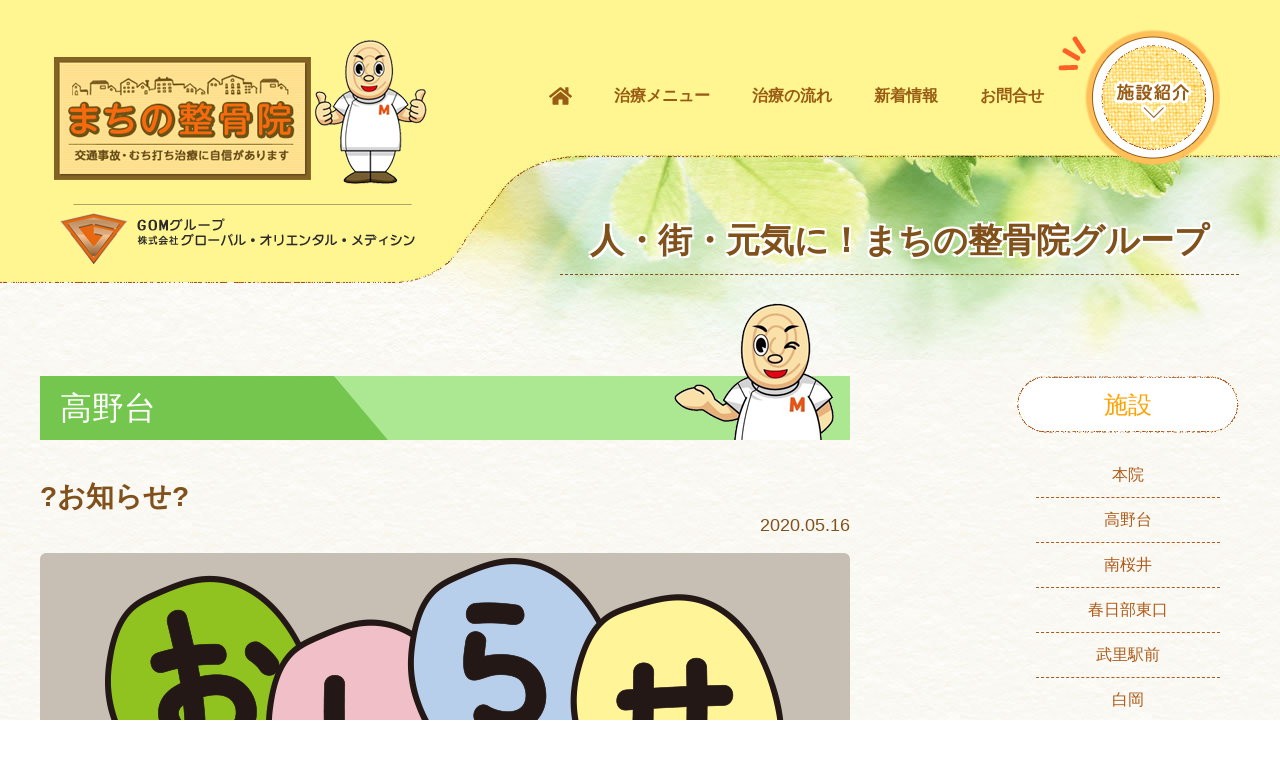

--- FILE ---
content_type: text/html; charset=UTF-8
request_url: https://www.machino-seikotsuin.jp/archives/3352
body_size: 8353
content:
<!--[$pageslug] %f0%9f%93%ae%e3%81%8a%e7%9f%a5%e3%82%89%e3%81%9b%f0%9f%93%ae [$parentslug] %f0%9f%93%ae%e3%81%8a%e7%9f%a5%e3%82%89%e3%81%9b%f0%9f%93%ae [$posttype] post-->

<!doctype html>
<html lang="ja">
<head>
<meta charset="utf-8">
<meta http-equiv="X-UA-Compatible" content="IE=edge,chrome=1" />

<meta name="description" content="">
<meta name="Keywords" content="埼玉,県,北葛飾郡,杉戸,交通事故,治療,むちうち,自賠責,症状,保険,むち打ち,後遺症,頭痛,肩こり,腰痛,鞭打ち" />
<meta name="apple-mobile-web-app-capable" content="yes">
<meta name="format-detection" content="telephone=no">
<!--[if lt IE 9]>
<script src="https://www.machino-seikotsuin.jp/wp/wp-content/themes/machino2018/js/html5.js"></script>
<![endif]-->
<script language="javascript" type="text/javascript" src="https://www.machino-seikotsuin.jp/wp/wp-content/themes/machino2018/js/jquery-1.11.3.min.js"></script>
<script language="javascript" type="text/javascript" src="https://www.machino-seikotsuin.jp/wp/wp-content/themes/machino2018/js/common.js"></script>
<link href="https://www.machino-seikotsuin.jp/wp/wp-content/themes/machino2018/css/style.css" rel="stylesheet">
<script defer src="https://use.fontawesome.com/releases/v5.0.6/js/all.js"></script>

<link href="https://www.machino-seikotsuin.jp/wp/wp-content/themes/machino2018/css/news.css?20200708" rel="stylesheet">


		<!-- All in One SEO 4.4.0.1 - aioseo.com -->
		<title>?お知らせ? | まちの整骨院グループ</title>
		<meta name="description" content="こんにちは！！ 高野台まちの整骨院の鈴木です? 当院でも、インスタグラム?始めました！！ ホーム" />
		<meta name="robots" content="max-image-preview:large" />
		<link rel="canonical" href="https://www.machino-seikotsuin.jp/archives/3352" />
		<meta name="generator" content="All in One SEO (AIOSEO) 4.4.0.1" />

		<!-- Google tag (gtag.js) -->
<script async src="https://www.googletagmanager.com/gtag/js?id=G-6G29KE52MJ"></script>
<script>
  window.dataLayer = window.dataLayer || [];
  function gtag(){dataLayer.push(arguments);}
  gtag('js', new Date());

  gtag('config', 'G-6G29KE52MJ');
</script>
		<meta name="google" content="nositelinkssearchbox" />
		<script type="application/ld+json" class="aioseo-schema">
			{"@context":"https:\/\/schema.org","@graph":[{"@type":"Article","@id":"https:\/\/www.machino-seikotsuin.jp\/archives\/3352#article","name":"?\u304a\u77e5\u3089\u305b? | \u307e\u3061\u306e\u6574\u9aa8\u9662\u30b0\u30eb\u30fc\u30d7","headline":"?\u304a\u77e5\u3089\u305b?","author":{"@id":"https:\/\/www.machino-seikotsuin.jp\/archives\/author\/takanodai#author"},"publisher":{"@id":"https:\/\/www.machino-seikotsuin.jp\/#organization"},"image":{"@type":"ImageObject","url":"https:\/\/www.machino-seikotsuin.jp\/wp\/wp-content\/uploads\/2020\/05\/title_osirase_huusenkarahuru.png","width":800,"height":350},"datePublished":"2020-05-16T07:16:38+00:00","dateModified":"2020-05-20T10:44:22+00:00","inLanguage":"ja","mainEntityOfPage":{"@id":"https:\/\/www.machino-seikotsuin.jp\/archives\/3352#webpage"},"isPartOf":{"@id":"https:\/\/www.machino-seikotsuin.jp\/archives\/3352#webpage"},"articleSection":"\u304a\u77e5\u3089\u305b"},{"@type":"BreadcrumbList","@id":"https:\/\/www.machino-seikotsuin.jp\/archives\/3352#breadcrumblist","itemListElement":[{"@type":"ListItem","@id":"https:\/\/www.machino-seikotsuin.jp\/#listItem","position":1,"item":{"@type":"WebPage","@id":"https:\/\/www.machino-seikotsuin.jp\/","name":"\u30db\u30fc\u30e0","description":"\u6574\u9aa8\u9662\u30b0\u30eb\u30fc\u30d7\u307e\u3061\u306e\u6574\u9aa8\u9662\u306f\u57fc\u7389\u770c\u5317\u845b\u98fe\u90e1\u6749\u6238\u753a\u306b\u672c\u9662\u3092\u69cb\u3048\u3001\u9ad8\u91ce\u53f0\u30fb\u5357\u685c\u4e95\u30fb\u6625\u65e5\u90e8\u5e02\u30683\u3064\u5730\u57df\u3067\u6574\u9aa8\u9662\u3092\u904b\u55b6\u3057\u3066\u304a\u308a\u307e\u3059\u3002\u4ea4\u901a\u4e8b\u6545\u6cbb\u7642\u30fb\u937c\u6cbb\u7642\u30fb\u30d8\u30eb\u30cb\u30a2\u30fb\u9aa8\u76e4\u77ef\u6b63\u306a\u3069\u306e\u69d8\u3005\u306a\u75c7\u72b6\u306b\u5bfe\u5fdc\u3002\u591c\uff19\u6642\u307e\u3067\u53d7\u4ed8\u53ef\u80fd\u3002\u5730\u5143\u3067\u8a55\u5224\u306e\u6574\u9aa8\u9662\u3067\u3059\u3002","url":"https:\/\/www.machino-seikotsuin.jp\/"}}]},{"@type":"Organization","@id":"https:\/\/www.machino-seikotsuin.jp\/#organization","name":"\u307e\u3061\u306e\u6574\u9aa8\u9662\u30b0\u30eb\u30fc\u30d7","url":"https:\/\/www.machino-seikotsuin.jp\/"},{"@type":"Person","@id":"https:\/\/www.machino-seikotsuin.jp\/archives\/author\/takanodai#author","url":"https:\/\/www.machino-seikotsuin.jp\/archives\/author\/takanodai","name":"\u9ad8\u91ce\u53f0","image":{"@type":"ImageObject","@id":"https:\/\/www.machino-seikotsuin.jp\/archives\/3352#authorImage","url":"https:\/\/secure.gravatar.com\/avatar\/b1b3c5466c4e0ba6f4671fac427f7533?s=96&d=mm&r=g","width":96,"height":96,"caption":"\u9ad8\u91ce\u53f0"}},{"@type":"WebPage","@id":"https:\/\/www.machino-seikotsuin.jp\/archives\/3352#webpage","url":"https:\/\/www.machino-seikotsuin.jp\/archives\/3352","name":"?\u304a\u77e5\u3089\u305b? | \u307e\u3061\u306e\u6574\u9aa8\u9662\u30b0\u30eb\u30fc\u30d7","description":"\u3053\u3093\u306b\u3061\u306f\uff01\uff01 \u9ad8\u91ce\u53f0\u307e\u3061\u306e\u6574\u9aa8\u9662\u306e\u9234\u6728\u3067\u3059? \u5f53\u9662\u3067\u3082\u3001\u30a4\u30f3\u30b9\u30bf\u30b0\u30e9\u30e0?\u59cb\u3081\u307e\u3057\u305f\uff01\uff01 \u30db\u30fc\u30e0","inLanguage":"ja","isPartOf":{"@id":"https:\/\/www.machino-seikotsuin.jp\/#website"},"breadcrumb":{"@id":"https:\/\/www.machino-seikotsuin.jp\/archives\/3352#breadcrumblist"},"author":{"@id":"https:\/\/www.machino-seikotsuin.jp\/archives\/author\/takanodai#author"},"creator":{"@id":"https:\/\/www.machino-seikotsuin.jp\/archives\/author\/takanodai#author"},"image":{"@type":"ImageObject","url":"https:\/\/www.machino-seikotsuin.jp\/wp\/wp-content\/uploads\/2020\/05\/title_osirase_huusenkarahuru.png","@id":"https:\/\/www.machino-seikotsuin.jp\/#mainImage","width":800,"height":350},"primaryImageOfPage":{"@id":"https:\/\/www.machino-seikotsuin.jp\/archives\/3352#mainImage"},"datePublished":"2020-05-16T07:16:38+00:00","dateModified":"2020-05-20T10:44:22+00:00"},{"@type":"WebSite","@id":"https:\/\/www.machino-seikotsuin.jp\/#website","url":"https:\/\/www.machino-seikotsuin.jp\/","name":"\u307e\u3061\u306e\u6574\u9aa8\u9662\u30b0\u30eb\u30fc\u30d7","inLanguage":"ja","publisher":{"@id":"https:\/\/www.machino-seikotsuin.jp\/#organization"}}]}
		</script>
		<script type="text/javascript" >
			window.ga=window.ga||function(){(ga.q=ga.q||[]).push(arguments)};ga.l=+new Date;
			ga('create', "UA-128122930-1", { 'cookieDomain': 'machino-seikotsuin.jp' } );
			ga('send', 'pageview');
		</script>
		<script async src="https://www.google-analytics.com/analytics.js"></script>
		<!-- All in One SEO -->

<link rel='dns-prefetch' href='//s.w.org' />
<link rel="alternate" type="application/rss+xml" title="まちの整骨院グループ &raquo; ?お知らせ? のコメントのフィード" href="https://www.machino-seikotsuin.jp/archives/3352/feed" />
		<script type="text/javascript">
			window._wpemojiSettings = {"baseUrl":"https:\/\/s.w.org\/images\/core\/emoji\/11\/72x72\/","ext":".png","svgUrl":"https:\/\/s.w.org\/images\/core\/emoji\/11\/svg\/","svgExt":".svg","source":{"concatemoji":"https:\/\/www.machino-seikotsuin.jp\/wp\/wp-includes\/js\/wp-emoji-release.min.js?ver=4.9.26"}};
			!function(e,a,t){var n,r,o,i=a.createElement("canvas"),p=i.getContext&&i.getContext("2d");function s(e,t){var a=String.fromCharCode;p.clearRect(0,0,i.width,i.height),p.fillText(a.apply(this,e),0,0);e=i.toDataURL();return p.clearRect(0,0,i.width,i.height),p.fillText(a.apply(this,t),0,0),e===i.toDataURL()}function c(e){var t=a.createElement("script");t.src=e,t.defer=t.type="text/javascript",a.getElementsByTagName("head")[0].appendChild(t)}for(o=Array("flag","emoji"),t.supports={everything:!0,everythingExceptFlag:!0},r=0;r<o.length;r++)t.supports[o[r]]=function(e){if(!p||!p.fillText)return!1;switch(p.textBaseline="top",p.font="600 32px Arial",e){case"flag":return s([55356,56826,55356,56819],[55356,56826,8203,55356,56819])?!1:!s([55356,57332,56128,56423,56128,56418,56128,56421,56128,56430,56128,56423,56128,56447],[55356,57332,8203,56128,56423,8203,56128,56418,8203,56128,56421,8203,56128,56430,8203,56128,56423,8203,56128,56447]);case"emoji":return!s([55358,56760,9792,65039],[55358,56760,8203,9792,65039])}return!1}(o[r]),t.supports.everything=t.supports.everything&&t.supports[o[r]],"flag"!==o[r]&&(t.supports.everythingExceptFlag=t.supports.everythingExceptFlag&&t.supports[o[r]]);t.supports.everythingExceptFlag=t.supports.everythingExceptFlag&&!t.supports.flag,t.DOMReady=!1,t.readyCallback=function(){t.DOMReady=!0},t.supports.everything||(n=function(){t.readyCallback()},a.addEventListener?(a.addEventListener("DOMContentLoaded",n,!1),e.addEventListener("load",n,!1)):(e.attachEvent("onload",n),a.attachEvent("onreadystatechange",function(){"complete"===a.readyState&&t.readyCallback()})),(n=t.source||{}).concatemoji?c(n.concatemoji):n.wpemoji&&n.twemoji&&(c(n.twemoji),c(n.wpemoji)))}(window,document,window._wpemojiSettings);
		</script>
		<style type="text/css">
img.wp-smiley,
img.emoji {
	display: inline !important;
	border: none !important;
	box-shadow: none !important;
	height: 1em !important;
	width: 1em !important;
	margin: 0 .07em !important;
	vertical-align: -0.1em !important;
	background: none !important;
	padding: 0 !important;
}
</style>
<link rel='stylesheet' id='wp-pagenavi-css'  href='https://www.machino-seikotsuin.jp/wp/wp-content/plugins/wp-pagenavi/pagenavi-css.css?ver=2.70' type='text/css' media='all' />
<link rel='https://api.w.org/' href='https://www.machino-seikotsuin.jp/wp-json/' />
<link rel="EditURI" type="application/rsd+xml" title="RSD" href="https://www.machino-seikotsuin.jp/wp/xmlrpc.php?rsd" />
<link rel="wlwmanifest" type="application/wlwmanifest+xml" href="https://www.machino-seikotsuin.jp/wp/wp-includes/wlwmanifest.xml" /> 
<link rel='prev' title='インナーマッスルって聞いたことあるけど何だろう？' href='https://www.machino-seikotsuin.jp/archives/3304' />
<link rel='next' title='熱中症について' href='https://www.machino-seikotsuin.jp/archives/3323' />
<meta name="generator" content="WordPress 4.9.26" />
<link rel='shortlink' href='https://www.machino-seikotsuin.jp/?p=3352' />
<link rel="alternate" type="application/json+oembed" href="https://www.machino-seikotsuin.jp/wp-json/oembed/1.0/embed?url=https%3A%2F%2Fwww.machino-seikotsuin.jp%2Farchives%2F3352" />
<link rel="alternate" type="text/xml+oembed" href="https://www.machino-seikotsuin.jp/wp-json/oembed/1.0/embed?url=https%3A%2F%2Fwww.machino-seikotsuin.jp%2Farchives%2F3352&#038;format=xml" />
<meta property="og:title" content="?お知らせ?" />
<meta property="og:description" content="こんにちは！！ 高野台まちの整骨院の鈴木です? &nbsp; 当院でも、インスタグラム?始めました！！ ホームページをチェックできるのはもちろん、予約のお電話を受け付けることもできます‼️ &amp;nbsp" />
<meta property="og:type" content="article" />
<meta property="og:url" content="https://www.machino-seikotsuin.jp/archives/3352" />
<meta property="og:image" content="https://www.machino-seikotsuin.jp/wp/wp-content/uploads/2020/05/title_osirase_huusenkarahuru.png" />
<meta property="og:site_name" content="まちの整骨院グループ" />
<meta name="twitter:card" content="summary_large_image" />
<meta property="og:locale" content="ja_JP" />
</head>

<body data-rsssl=1>

<!-- header -->
<header>
<div id="headerWrap">
<div class="inner">
	<div class="logoBox">
		<h1>
			<a href="https://www.machino-seikotsuin.jp/" class="machino"><img src="https://www.machino-seikotsuin.jp/wp/wp-content/themes/machino2018/images/header_machino_logo.png" alt="まちの整骨院"/></a>
			<a href="http://www.go-medicine.co.jp/" class="gom"><img src="https://www.machino-seikotsuin.jp/wp/wp-content/themes/machino2018/images/header_gom_logo.png" alt="GOMグループ 株式会社グローバル・オリエンタル・メディシン"/></a>
		</h1>
	</div>
	<nav>
		<div class="naviBox">
			<ul class="textNavi">
				<li class="home"><a href="https://www.machino-seikotsuin.jp/"><i class="fas fa-home"></i></a></li>
				<li><a href="https://www.machino-seikotsuin.jp#menu">治療メニュー</a></li>
				<li><a href="https://www.machino-seikotsuin.jp/flow">治療の流れ</a></li>
				<li><a href="https://www.machino-seikotsuin.jp/news">新着情報</a></li>
				<li><a href="http://www.go-medicine.co.jp/contact.html" target="_blank">お問合せ</a></li>
			</ul>
			<ul class="iconNavi">
				<li class="facilities"><a href="https://www.machino-seikotsuin.jp#facilities"><img src="https://www.machino-seikotsuin.jp/wp/wp-content/themes/machino2018/images/nevi_facilities.png" alt="施設紹介"/></a></li>
				<li class="menu"><a href="javascript:void(0)"><img src="https://www.machino-seikotsuin.jp/wp/wp-content/themes/machino2018/images/navi_menu.png" alt="MENU"/></a></li>
			</ul>
		</div>
	</nav>
	<div class="headerH2">
		<h2>人・街・元気に！まちの整骨院グループ</h2>
	</div>
</div>
</div>
</header>
<!-- /header -->

<div id="fb-root"></div>
<script>(function(d, s, id) {
var js, fjs = d.getElementsByTagName(s)[0];
if (d.getElementById(id)) return;
js = d.createElement(s); js.id = id;
js.src = "//connect.facebook.net/ja_JP/sdk.js#xfbml=1&version=v2.9";
fjs.parentNode.insertBefore(js, fjs);
}(document, 'script', 'facebook-jssdk'));</script>

<!-- main -->
<main>
<div id="mainWrap">


<!-- 新着情報 -->
<section>
<div id="newsDetailWrap">
<div class="inner detail">
	
	
<div class="newsDetailWrap clearfix">
	<div class="main">
		
		
		<div class="h2wrap"><h2 class="takanodai">高野台</h2></div>
		
		<div class="h1box">
			<h1>?お知らせ?</h1>
			<div class="date">2020.05.16</div>
		</div>
		<div class="eyecatchBox"><img width="800" height="350" src="https://www.machino-seikotsuin.jp/wp/wp-content/uploads/2020/05/title_osirase_huusenkarahuru.png" class="attachment-post-thumbnail size-post-thumbnail wp-post-image" alt="" srcset="https://www.machino-seikotsuin.jp/wp/wp-content/uploads/2020/05/title_osirase_huusenkarahuru.png 800w, https://www.machino-seikotsuin.jp/wp/wp-content/uploads/2020/05/title_osirase_huusenkarahuru-300x131.png 300w, https://www.machino-seikotsuin.jp/wp/wp-content/uploads/2020/05/title_osirase_huusenkarahuru-768x336.png 768w" sizes="(max-width: 800px) 100vw, 800px" /></div>		<div class="textBox">
			<p><strong><span style="font-size: 18pt;">こんにちは！！</span></strong></p>
<p><strong><span style="font-size: 18pt;">高野台まちの整骨院の鈴木です?</span></strong></p>
<p>&nbsp;</p>
<p><strong><span style="font-size: 18pt;">当院でも、インスタグラム?始めました！！</span></strong></p>
<p><strong><span style="font-size: 18pt;">ホームページをチェックできるのはもちろん、予約のお電話を受け付けることもできます‼️</span></strong></p>
<p>&nbsp;</p>
<p><strong><span style="font-size: 18pt;">Facebookでも当院の情報をお伝えしていますが、インスタグラムでも</span></strong></p>
<p><strong><span style="font-size: 18pt;">また違った視点で当院の情報などを発信できればと思います??</span></strong></p>
<p>&nbsp;</p>
<p style="text-align: center;"><span style="font-size: 18pt;"><a href="https://www.instagram.com/machikotsu.takanodai211/?hl=ja">https://www.instagram.com/machikotsu.takanodai211/?hl=ja</a></span></p>
<p>&nbsp;</p>
<p><img class="size-full wp-image-3353 aligncenter" src="https://www.machino-seikotsuin.jp/wp/wp-content/uploads/2020/05/pho001-31.jpg" alt="" width="600" height="324" srcset="https://www.machino-seikotsuin.jp/wp/wp-content/uploads/2020/05/pho001-31.jpg 600w, https://www.machino-seikotsuin.jp/wp/wp-content/uploads/2020/05/pho001-31-300x162.jpg 300w" sizes="(max-width: 600px) 100vw, 600px" /></p>
<p style="text-align: center;"><strong><span style="font-size: 24pt; color: #ff0000;">よろしければ、イイネ♥　フォローお願いします！！</span></strong></p>
<p>&nbsp;</p>
<p><strong><span style="font-size: 18pt;">皆様は、高野台まちの整骨院の<span style="color: #00ff00;">LINE</span>を活用していますか？？</span></strong></p>
<p><strong><span style="font-size: 18pt;">当院では<span style="color: #00ff00;">LINE</span>で次回の予約・予約変更などが出来ます</span></strong></p>
<p>&nbsp;</p>
<p><strong><span style="font-size: 18pt;">また月に1回発行しているほねほね新聞やお得な情報を配信していますので活用してみてください‼️</span></strong></p>
<p>&nbsp;</p>
<p><img class="wp-image-3360 aligncenter" src="https://www.machino-seikotsuin.jp/wp/wp-content/uploads/2020/05/787ad2366b0605916e6e528b52110f3e.jpg" alt="" width="368" height="531" srcset="https://www.machino-seikotsuin.jp/wp/wp-content/uploads/2020/05/787ad2366b0605916e6e528b52110f3e.jpg 699w, https://www.machino-seikotsuin.jp/wp/wp-content/uploads/2020/05/787ad2366b0605916e6e528b52110f3e-208x300.jpg 208w" sizes="(max-width: 368px) 100vw, 368px" /></p>
<p>&nbsp;</p>
<p>&nbsp;</p>
<p>&nbsp;</p>
<p style="text-align: center;"><span style="font-size: 24pt;"><strong><span style="color: #ff6600;">こちらからでも友達登録できます</span></strong></span></p>
<p>　　　　　　　　　　　　　　<span style="font-size: 18pt;">　↓　　　　　　　　　　↓</span></p>
<p style="text-align: center;"><span style="font-size: 24pt;"><a href="https://lin.ee/h2pfokL">https://lin.ee/h2pfokL</a></span></p>		</div>
		<div class="snsBox">
			<!--<div class="box fb"><div class="fb-like" data-href="https://www.machino-seikotsuin.jp/archives/3352" data-width="150" data-layout="standard" data-action="like" data-size="large" data-show-faces="false" data-share="false"><i class="fas fa-thumbs-up"></i> いいね</div></div>-->
			
			
			<div class="box share"><a href="https://www.facebook.com/sharer/sharer.php?u=https://www.machino-seikotsuin.jp/archives/3352" title="Facebook" rel="nofollow noopener" target="_blank"><i class="fab fa-facebook-square" aria-hidden="true"></i> facebook</a></div>
			<div class="box tweet"><a href="http://twitter.com/share?text=?お知らせ?&url=https://www.machino-seikotsuin.jp/archives/3352" rel="nofollow" target="_blank"><i class="fab fa-twitter" aria-hidden="true"></i> Tweet</a></div>
			<div class="box hatena"><a href="http://b.hatena.ne.jp/add?mode=confirm&url=https://www.machino-seikotsuin.jp/archives/3352" target="_blank"><span class="fa-hatena" aria-hidden="true"></span> はてブ</a></div>
			<div class="box line"><a href="http://line.me/R/msg/text/??お知らせ?%0D%0Ahttps://www.machino-seikotsuin.jp/archives/3352" target="_blank"><i class="fab fa-line" aria-hidden="true"></i> LINE</a></div>
		</div>
		<!--
		<div class="movingBox">
			<div class="box">« <a href="https://www.machino-seikotsuin.jp/archives/3348" rel="prev">前へ</a></div>
			<div class="box"><a href="https://www.machino-seikotsuin.jp/news">一覧</a></div>
			<div class="box"><a href="https://www.machino-seikotsuin.jp/archives/3393" rel="next">次へ</a> »</div>
		</div>
		-->
	</div>

	
	<div class="side">
			<div class="sideBox">
			<div class="h2side"><h2>施設</h2></div>
			<ul class="sideP">
				<li><a href="https://www.machino-seikotsuin.jp/archives/author/honin">本院</a></li>
				<li><a href="https://www.machino-seikotsuin.jp/archives/author/takanodai">高野台</a></li>
				<li><a href="https://www.machino-seikotsuin.jp/archives/author/minamisakurai">南桜井</a></li>
				<li><a href="https://www.machino-seikotsuin.jp/archives/author/kasukabe">春日部東口</a></li>
				<li><a href="https://www.machino-seikotsuin.jp/archives/author/takesato">武里駅前</a></li>
                <li><a href="https://www.machino-seikotsuin.jp/archives/author/shiraoka">白岡</a></li>
			</ul>
			<div class="h2side"><h2>症状別</h2></div>
			<ul class="sideP">
					<li class="cat-item cat-item-24"><a href="https://www.machino-seikotsuin.jp/archives/category/syoujyou/%e8%82%a9" >肩の痛み</a>
</li>
	<li class="cat-item cat-item-30"><a href="https://www.machino-seikotsuin.jp/archives/category/syoujyou/%e8%85%95%e3%81%ae%e7%97%9b%e3%81%bf" >腕の痛み</a>
</li>
	<li class="cat-item cat-item-26"><a href="https://www.machino-seikotsuin.jp/archives/category/syoujyou/%e8%85%b0" >腰の痛み</a>
</li>
	<li class="cat-item cat-item-31"><a href="https://www.machino-seikotsuin.jp/archives/category/syoujyou/%e8%86%9d" >膝の痛み</a>
</li>
	<li class="cat-item cat-item-29"><a href="https://www.machino-seikotsuin.jp/archives/category/syoujyou/%e8%b6%b3%e3%81%ae%e7%97%9b%e3%81%bf" >足の痛み</a>
</li>
	<li class="cat-item cat-item-25"><a href="https://www.machino-seikotsuin.jp/archives/category/syoujyou/%e9%a6%96" >首の痛み</a>
</li>
			</ul>
			<div class="h2side"><h2>カテゴリー</h2></div>
			<ul class="sideP">
					<li class="cat-item cat-item-10"><a href="https://www.machino-seikotsuin.jp/archives/category/echo" >エコー</a>
</li>
	<li class="cat-item cat-item-6"><a href="https://www.machino-seikotsuin.jp/archives/category/news" >お知らせ</a>
</li>
	<li class="cat-item cat-item-1"><a href="https://www.machino-seikotsuin.jp/archives/category/etc" >その他</a>
</li>
	<li class="cat-item cat-item-9"><a href="https://www.machino-seikotsuin.jp/archives/category/trainer" >トレーナー活動</a>
</li>
	<li class="cat-item cat-item-3"><a href="https://www.machino-seikotsuin.jp/archives/category/newspaper" >ほねほね新聞</a>
</li>
	<li class="cat-item cat-item-22"><a href="https://www.machino-seikotsuin.jp/archives/category/all" >全店舗</a>
</li>
	<li class="cat-item cat-item-2"><a href="https://www.machino-seikotsuin.jp/archives/category/workshop" >勉強会</a>
</li>
	<li class="cat-item cat-item-21"><a href="https://www.machino-seikotsuin.jp/archives/category/%e5%9c%b0%e5%9f%9f%e3%81%ae%e3%81%8d%e3%82%8c%e3%81%84%e3%81%aa%e3%81%a8%e3%81%93%e3%82%8d" title="ポスティング中に見つけたきれいな花や風景などを投稿します。
※緊急事態宣言が発令され、スタッフの子ども達が投稿いたします。">地域のきれいなところ</a>
</li>
	<li class="cat-item cat-item-4"><a href="https://www.machino-seikotsuin.jp/archives/category/activity" >地域活動</a>
</li>
	<li class="cat-item cat-item-8"><a href="https://www.machino-seikotsuin.jp/archives/category/biyohari" >美容鍼</a>
</li>
			</ul>
		</div>
		<div class="sideBox">
			<div class="h2side"><h2>アーカイブ</h2></div>
			<select name="archive-dropdown" onchange="document.location.href=this.options[this.selectedIndex].value;">
				<option value="">選択してください</option>
					<option value='https://www.machino-seikotsuin.jp/archives/date/2025/10'> 2025年10月 </option>
	<option value='https://www.machino-seikotsuin.jp/archives/date/2025/09'> 2025年9月 </option>
	<option value='https://www.machino-seikotsuin.jp/archives/date/2025/08'> 2025年8月 </option>
	<option value='https://www.machino-seikotsuin.jp/archives/date/2025/07'> 2025年7月 </option>
	<option value='https://www.machino-seikotsuin.jp/archives/date/2025/06'> 2025年6月 </option>
	<option value='https://www.machino-seikotsuin.jp/archives/date/2025/05'> 2025年5月 </option>
	<option value='https://www.machino-seikotsuin.jp/archives/date/2025/04'> 2025年4月 </option>
	<option value='https://www.machino-seikotsuin.jp/archives/date/2025/03'> 2025年3月 </option>
	<option value='https://www.machino-seikotsuin.jp/archives/date/2025/02'> 2025年2月 </option>
	<option value='https://www.machino-seikotsuin.jp/archives/date/2025/01'> 2025年1月 </option>
	<option value='https://www.machino-seikotsuin.jp/archives/date/2024/12'> 2024年12月 </option>
	<option value='https://www.machino-seikotsuin.jp/archives/date/2024/11'> 2024年11月 </option>
	<option value='https://www.machino-seikotsuin.jp/archives/date/2024/10'> 2024年10月 </option>
	<option value='https://www.machino-seikotsuin.jp/archives/date/2024/09'> 2024年9月 </option>
	<option value='https://www.machino-seikotsuin.jp/archives/date/2024/08'> 2024年8月 </option>
	<option value='https://www.machino-seikotsuin.jp/archives/date/2024/07'> 2024年7月 </option>
	<option value='https://www.machino-seikotsuin.jp/archives/date/2024/06'> 2024年6月 </option>
	<option value='https://www.machino-seikotsuin.jp/archives/date/2024/04'> 2024年4月 </option>
	<option value='https://www.machino-seikotsuin.jp/archives/date/2024/03'> 2024年3月 </option>
	<option value='https://www.machino-seikotsuin.jp/archives/date/2024/01'> 2024年1月 </option>
	<option value='https://www.machino-seikotsuin.jp/archives/date/2023/07'> 2023年7月 </option>
	<option value='https://www.machino-seikotsuin.jp/archives/date/2023/06'> 2023年6月 </option>
	<option value='https://www.machino-seikotsuin.jp/archives/date/2023/05'> 2023年5月 </option>
	<option value='https://www.machino-seikotsuin.jp/archives/date/2023/04'> 2023年4月 </option>
	<option value='https://www.machino-seikotsuin.jp/archives/date/2023/03'> 2023年3月 </option>
	<option value='https://www.machino-seikotsuin.jp/archives/date/2023/02'> 2023年2月 </option>
	<option value='https://www.machino-seikotsuin.jp/archives/date/2023/01'> 2023年1月 </option>
	<option value='https://www.machino-seikotsuin.jp/archives/date/2022/12'> 2022年12月 </option>
	<option value='https://www.machino-seikotsuin.jp/archives/date/2022/11'> 2022年11月 </option>
	<option value='https://www.machino-seikotsuin.jp/archives/date/2022/10'> 2022年10月 </option>
	<option value='https://www.machino-seikotsuin.jp/archives/date/2022/09'> 2022年9月 </option>
	<option value='https://www.machino-seikotsuin.jp/archives/date/2022/08'> 2022年8月 </option>
	<option value='https://www.machino-seikotsuin.jp/archives/date/2022/07'> 2022年7月 </option>
	<option value='https://www.machino-seikotsuin.jp/archives/date/2022/06'> 2022年6月 </option>
	<option value='https://www.machino-seikotsuin.jp/archives/date/2022/05'> 2022年5月 </option>
	<option value='https://www.machino-seikotsuin.jp/archives/date/2022/04'> 2022年4月 </option>
	<option value='https://www.machino-seikotsuin.jp/archives/date/2022/03'> 2022年3月 </option>
	<option value='https://www.machino-seikotsuin.jp/archives/date/2022/02'> 2022年2月 </option>
	<option value='https://www.machino-seikotsuin.jp/archives/date/2022/01'> 2022年1月 </option>
	<option value='https://www.machino-seikotsuin.jp/archives/date/2021/12'> 2021年12月 </option>
	<option value='https://www.machino-seikotsuin.jp/archives/date/2021/11'> 2021年11月 </option>
	<option value='https://www.machino-seikotsuin.jp/archives/date/2021/10'> 2021年10月 </option>
	<option value='https://www.machino-seikotsuin.jp/archives/date/2021/09'> 2021年9月 </option>
	<option value='https://www.machino-seikotsuin.jp/archives/date/2021/08'> 2021年8月 </option>
	<option value='https://www.machino-seikotsuin.jp/archives/date/2021/07'> 2021年7月 </option>
	<option value='https://www.machino-seikotsuin.jp/archives/date/2021/06'> 2021年6月 </option>
	<option value='https://www.machino-seikotsuin.jp/archives/date/2021/05'> 2021年5月 </option>
	<option value='https://www.machino-seikotsuin.jp/archives/date/2021/04'> 2021年4月 </option>
	<option value='https://www.machino-seikotsuin.jp/archives/date/2021/03'> 2021年3月 </option>
	<option value='https://www.machino-seikotsuin.jp/archives/date/2021/02'> 2021年2月 </option>
	<option value='https://www.machino-seikotsuin.jp/archives/date/2021/01'> 2021年1月 </option>
	<option value='https://www.machino-seikotsuin.jp/archives/date/2020/12'> 2020年12月 </option>
	<option value='https://www.machino-seikotsuin.jp/archives/date/2020/11'> 2020年11月 </option>
	<option value='https://www.machino-seikotsuin.jp/archives/date/2020/10'> 2020年10月 </option>
	<option value='https://www.machino-seikotsuin.jp/archives/date/2020/09'> 2020年9月 </option>
	<option value='https://www.machino-seikotsuin.jp/archives/date/2020/08'> 2020年8月 </option>
	<option value='https://www.machino-seikotsuin.jp/archives/date/2020/07'> 2020年7月 </option>
	<option value='https://www.machino-seikotsuin.jp/archives/date/2020/06'> 2020年6月 </option>
	<option value='https://www.machino-seikotsuin.jp/archives/date/2020/05'> 2020年5月 </option>
	<option value='https://www.machino-seikotsuin.jp/archives/date/2020/04'> 2020年4月 </option>
	<option value='https://www.machino-seikotsuin.jp/archives/date/2020/03'> 2020年3月 </option>
	<option value='https://www.machino-seikotsuin.jp/archives/date/2020/02'> 2020年2月 </option>
	<option value='https://www.machino-seikotsuin.jp/archives/date/2020/01'> 2020年1月 </option>
	<option value='https://www.machino-seikotsuin.jp/archives/date/2019/12'> 2019年12月 </option>
	<option value='https://www.machino-seikotsuin.jp/archives/date/2019/11'> 2019年11月 </option>
	<option value='https://www.machino-seikotsuin.jp/archives/date/2019/10'> 2019年10月 </option>
	<option value='https://www.machino-seikotsuin.jp/archives/date/2019/09'> 2019年9月 </option>
	<option value='https://www.machino-seikotsuin.jp/archives/date/2019/08'> 2019年8月 </option>
	<option value='https://www.machino-seikotsuin.jp/archives/date/2019/07'> 2019年7月 </option>
	<option value='https://www.machino-seikotsuin.jp/archives/date/2019/06'> 2019年6月 </option>
	<option value='https://www.machino-seikotsuin.jp/archives/date/2019/05'> 2019年5月 </option>
	<option value='https://www.machino-seikotsuin.jp/archives/date/2019/04'> 2019年4月 </option>
	<option value='https://www.machino-seikotsuin.jp/archives/date/2019/03'> 2019年3月 </option>
	<option value='https://www.machino-seikotsuin.jp/archives/date/2019/02'> 2019年2月 </option>
	<option value='https://www.machino-seikotsuin.jp/archives/date/2019/01'> 2019年1月 </option>
	<option value='https://www.machino-seikotsuin.jp/archives/date/2018/12'> 2018年12月 </option>
	<option value='https://www.machino-seikotsuin.jp/archives/date/2018/11'> 2018年11月 </option>
	<option value='https://www.machino-seikotsuin.jp/archives/date/2018/10'> 2018年10月 </option>
			</select>
		</div>
		<div class="sideBox">
			<div class="h2side"><h2>最近の投稿</h2></div>
			<ul class="sideP">
				<li><a href="https://www.machino-seikotsuin.jp/archives/15310">今年のインフルエンザ対策、できてますか？～予防と症状が出たときのポイント～</a></li>
				<li><a href="https://www.machino-seikotsuin.jp/archives/15297">9月も残暑に注意！　この時期に気を付けたい体の症状とその対策について</a></li>
				<li><a href="https://www.machino-seikotsuin.jp/archives/15281">ほねほね新聞9月号のご紹介</a></li>
				<li><a href="https://www.machino-seikotsuin.jp/archives/15267">今年の秋はダニアレルギーに要注意！</a></li>
				<li><a href="https://www.machino-seikotsuin.jp/archives/15215">ほねほね新聞8月号のご紹介！</a></li>
				<li><a href="https://www.machino-seikotsuin.jp/archives/15242">交通事故にご注意ください</a></li>
			</ul>
		</div>	</div>
</div>
	
	
</div>
</div>
</section>	
<!-- /新着情報 -->	

	
</div>
</main>
<!-- /main -->


<!-- footer -->
<footer>
<div id="footerWrap">
<div class="inner">
	<div class="pagetop"><a href="javascript:void(0)"><i class="fas fa-angle-up"></i><br />TOP</a></div>
	<nav>
	<div class="footerColumn">
		<div class="footerBox"><a href="http://www.go-medicine.co.jp/"><img src="https://www.machino-seikotsuin.jp/wp/wp-content/themes/machino2018/images/footer_logo.png" alt="Global Oriental Medicin"/></a></div>
		<div class="footerBox">
			<dl>
				<dt><a href="http://www.go-medicine.co.jp/company.html">会社案内</a></dt>
				<dd>
					<a href="http://www.go-medicine.co.jp/company.html#policy">経営理念</a><br />
					<a href="http://www.go-medicine.co.jp/company.html#plan">社是</a><br />
					<a href="http://www.go-medicine.co.jp/company.html#message">代表挨拶</a><br />
					<a href="http://www.go-medicine.co.jp/company.html#about">会社概要</a>
				</dd>
			</dl>
		</div>
		<div class="footerBox">
			<dl>
				<dt><a href="http://www.go-medicine.co.jp/service.html">事業案内</a></dt>
				<dd>
					<a href="http://www.go-medicine.co.jp/service.html#p01">医療部門</a><br />
					<a href="http://www.go-medicine.co.jp/service.html#p02">住宅部門</a><br />
					<a href="http://www.go-medicine.co.jp/service.html#p03">介護部門</a><br />
					<a href="http://www.go-medicine.co.jp/service.html#p04">福祉部門</a><br />
					<a href="http://www.go-medicine.co.jp/service.html#p05">トレーナー派遣事業</a>
				</dd>
			</dl>
		</div>
		<div class="footerBox">
			<dl>
				<dt><a href="https://www.machino-seikotsuin.jp/">施設案内</a></dt>
				<dd>
					<a href="https://www.machino-seikotsuin.jp/">まちの整骨院グループ</a><br />
					<a href="https://www.machino-seikotsuin.jp/popo/" target="_blank">歩ッ歩屋</a><br />
					<a href="http://www.asobiba-manabiba.org/" target="_blank">あそび場まなび場</a><br />
					<a href="http://www.asobiba-manabiba.com/" target="_blank">あそび場まなび場<br />　プラススポーツ</a>
				</dd>
			</dl>
		</div>
		<div class="footerBox">
			<dl>
				<dd>
					<a href="http://www.go-medicine.co.jp/recruit.html">採用情報</a><br />
					<a href="https://www.machino-seikotsuin.jp/news">新着情報</a><br />
					<a href="http://www.go-medicine.co.jp/contact.html" target="_blank">お問合せ</a>
				</dd>
			</dl>
		</div>
	</div>
	<div class="footerList">
		<ul class="clearfixM">
			<li><a href="http://www.go-medicine.co.jp/company.html">会社案内 <i class="fas fa-angle-right"></i></a></li>
			<li><a href="http://www.go-medicine.co.jp/service.html">事業案内 <i class="fas fa-angle-right"></i></a></li>
			<li><a href="https://www.machino-seikotsuin.jp/">まちの整骨院 <i class="fas fa-angle-right"></i></a></li>
			<li><a href="https://www.machino-seikotsuin.jp/popo/ target="_blank"">歩ッ歩屋 <i class="fas fa-angle-right"></i></a></li>
			<li><a href="http://www.asobiba-manabiba.org/" target="_blank" class="m">あそび場まなび場 <i class="fas fa-angle-right"></i></a></li>
			<li><a href="http://www.asobiba-manabiba.com/" target="_blank" class="m w">あそび場まなび場<br />プラススポーツ <i class="fas fa-angle-right"></i></a></li>
			<li><a href="http://www.go-medicine.co.jp/recruit.html">採用情報 <i class="fas fa-angle-right"></i></a></li>
			<li><a href="https://www.machino-seikotsuin.jp/news">新着情報 <i class="fas fa-angle-right"></i></a></li>
			<li><a href="http://www.go-medicine.co.jp/contact.html">お問合せ <i class="fas fa-angle-right"></i></a></li>
		</ul>
		<div class="footerLogo">
		  <img src="https://www.machino-seikotsuin.jp/wp/wp-content/themes/machino2018/images/footer_logo_mb.png" alt="Global Oriental Medicin"/>
		</div>
	</div>
	</nav>
</div>

</div>
</footer>
<!-- /footer -->


<script type='text/javascript' src='https://www.machino-seikotsuin.jp/wp/wp-includes/js/wp-embed.min.js?ver=4.9.26'></script>
</body>
</html>


--- FILE ---
content_type: text/css
request_url: https://www.machino-seikotsuin.jp/wp/wp-content/themes/machino2018/css/style.css
body_size: 4782
content:
@charset "utf-8";
/* CSS Document */

html, body, div, span, applet, object, iframe, h1, h2, h3, h4, h5, h6, p, blockquote, pre, a, abbr, acronym, address, big, cite, code, del, dfn, em, img, ins, kbd, q, s, samp, small, strike, sub, sup, tt, var, b, u, i, center, dl, dt, dd, ol, ul, li, fieldset, form, label, legend, table, caption, tbody, tfoot, thead, tr, th, td, article, aside, canvas, details, embed, figure, figcaption, footer, header, hgroup, menu, nav, output, ruby, section, summary, time, mark, audio, video { margin:0; padding:0; border:0; font-style:normal; font-weight:normal; font-size:100%; vertical-align:baseline;}
strong { margin:0; padding:0; border:0; font-style:normal; font-weight:bold; font-size:100%; vertical-align:baseline;}
article, aside, details, figcaption, figure, footer, header, hgroup, menu, nav, section { display:block;}
html{ overflow-y:scroll;}
blockquote, q { quotes:none;}
blockquote:before, blockquote:after, q:before, q:after { content: ''; content:none;}
input, textarea{ margin:0; padding:0;}
ol, ul{ list-style:none;}
table{ border-collapse:collapse; border-spacing:0;}
caption, th{ text-align:left;}
a:focus { outline:none;}

.clearfix:after { content:"."; display:block; height:0; clear:both; visibility:hidden;}  
.clearfix { display:inline-table; }  
/* Hides from IE-mac \*/  
* html .clearfix { height:1%; }  
.clearfix { display:block; }  
/* End hide from IE-mac */  
 
* { box-sizing:border-box;}

a { text-decoration:none;}
a:hover { text-decoration:none; opacity:0.75; filter:alpha(opacity=75); -ms-filter:"alpha(opacity=75)";}
a, a:hover { -webkit-transition:0.3s; -moz-transition:0.3s; -o-transition:0.3s; transition:0.3s;}

a[href="javascript:void(0)"] {cursor:default;}
a[href="javascript:void(0)"]:hover { text-decoration:none; opacity:1; filter:alpha(opacity=100); -ms-filter:"alpha(opacity=100)";}

img { max-width:100%; height:auto; vertical-align: bottom;}

.mb { display: none;}

/* Font Awesome hatena bookmark */
.fa-hatena:before {
    content: "B!";
    font-family: Verdana;
    font-weight: bold
}

@media screen and (max-width: 767px){
	.clearfixM:after { content:"."; display:block; height:0; clear:both; visibility:hidden;}  
	.clearfixM { display:inline-table; }  
	/* Hides from IE-mac \*/  
	* html .clearfixM { height:1%; }  
	.clearfixM { display:block; }  
	/* End hide from IE-mac */  
	.pc { display: none;}
	.mb { display: block;}
}


/*---- body, wrap, inner ----*/

body { width: 100%; min-width: 1200px; background: url(../images/main_bg.jpg); line-height: 150%; color: #81511C; font-size: 16px; font-family: 'ヒラギノ角ゴ Pro W3','Hiragino Kaku Gothic Pro','メイリオ',Meiryo,'ＭＳ Ｐゴシック',sans-serif !important; text-align: center; word-wrap: break-word;}

.inner { position: relative; width: 1200px; margin: 0 auto;}
.innerW { position: relative; width: 1220px; margin: 0 auto;}
 
@media screen and (max-width: 1220px){
	.inner { padding: 0 10px;}
}
@media screen and (max-width: 767px){
	body { min-width: 1px;}
	.inner, .innerW { width: 100%;}
}
@media screen and (max-width: 479px){

}


/*---- header ----*/

header {}
#headerWrap { width: 100%; height: 360px; background: url(../images/header_bg.jpg) top center no-repeat;}
#headerWrap .logoBox { position: absolute; top: 40px; left: 14px; max-width: 373px;}
#headerWrap .logoBox a { display: inline-block;}
#headerWrap .logoBox a.machino { margin-bottom: 20px;}
#headerWrap .naviBox { position: absolute; top: 30px; right: 20px; display: table;}
#headerWrap .naviBox ul { display: table-cell; vertical-align: middle;}
#headerWrap .naviBox ul.textNavi li { margin-right: 42px;  float: left;}
#headerWrap .naviBox ul.textNavi li a { color: #995c14; font-size: 16px; font-weight: bold;}
#headerWrap .naviBox ul.textNavi li.home a { font-size: 20px;}
#headerWrap .naviBox ul.iconNavi li.facilities { margin-left: -28px; margin-right: 0px; padding-top: 0px;}
#headerWrap .naviBox ul.iconNavi li.menu { display: none;}
#headerWrap .headerH2 { position: absolute; top: 206px; left: 520px;}
#headerWrap .headerH2 h2 { padding: 22px 30px; border-bottom: 1px #81511c dashed; color: #81511c; font-size: 34px; font-weight: bold; text-align: center; text-shadow:2px 2px 0px #fff, 2px -2px 0px #fff, -2px 2px 0px #fff, -2px -2px 0px #fff;}

@media screen and (max-width: 767px){
	#headerWrap { margin: 0 auto; }
	#headerWrap .logoBox { width: 268px; top: 10px; left: 10px;}
	#headerWrap .logoBox img { width: 268px;}
	#headerWrap .logoBox a.machino { margin-bottom: 16px;}
	#headerWrap .naviBox { top: 20px; right: 10px;}
	#headerWrap .naviBox ul.textNavi { display: none; position: fixed; top: 172px; left:0; width: 100%; background: #fff; z-index: 9999;}
	#headerWrap .naviBox ul.textNavi li { margin-right: 0px; float: none;}
	#headerWrap .naviBox ul.textNavi li a { display: block; width: 100%; height: 40px; line-height: 40px;}
	#headerWrap .naviBox ul.iconNavi li { float: left;}
	#headerWrap .naviBox ul.iconNavi li.menu { display: block; padding-left: 10px;}
	#headerWrap .headerH2 { position: absolute; top: 170px; left: 0px; width: 100%;  text-align: center;}
	#headerWrap .headerH2 h2 { padding: 18px 20px; display: inline-block; margin: 0 auto; font-size: 28px;}
}
@media screen and (max-width: 639px){
	#headerWrap { width: 100%; height: 288px; background: #FAF9F3 url(../images/header_bg_mb.jpg) top center no-repeat; background-size: auto 385px;}
	#headerWrap .logoBox, #headerWrap .logoBox img { width: 220px;}
	#headerWrap .logoBox a.machino { margin-bottom: 12px;}
	#headerWrap .naviBox { top: 16px;}
	#headerWrap .naviBox ul.textNavi { top: 108px;}
	#headerWrap .naviBox ul.iconNavi li img { height: 102px;}
	#headerWrap .naviBox ul.iconNavi li.menu { padding-left: 5px;}
	#headerWrap .headerH2 { top: 160px;}
	#headerWrap .headerH2 h2 { padding: 14px 15px; margin: 0 auto; font-size: 22px;}
}
@media screen and (max-width: 479px){
	#headerWrap { height: 216px; background-size: auto 288px;}
	#headerWrap .logoBox a.machino { margin-bottom: 4px;}
	#headerWrap .logoBox, #headerWrap .logoBox img { width: 162px;}
	#headerWrap .naviBox ul.textNavi { top: 78px;}
	#headerWrap .naviBox ul.iconNavi li img { height: 76px;}
	#headerWrap .headerH2 { top: 120px;}
	#headerWrap .headerH2 h2 { padding: 10px; font-size: 18px;}
}


/*---- main ----*/

main {}
#mainWrap {}

@media screen and (max-width: 767px){

}
@media screen and (max-width: 479px){

}


/* 各院紹介 */
#facilitiesWrap { width: 100%; padding-top: 76px; padding-bottom: 100px;}
.h2facilities { margin-bottom: 50px;}

ul.groupList { width: 100%;}
ul.groupList li { width: 275px; height: 400px; margin-right: 33px; margin-bottom: 33px; padding: 20px 16px; background: url(../images/home/facilities_bg.jpg) no-repeat; float: left;}
ul.groupList li:nth-child(4n){ margin-right: 0;}
ul.groupList li figure { width: 100%;}
ul.groupList li figure figcaption dl dt { height: 44px; padding-top: 24px; margin-bottom: 16px; color: #74563a; font-size: 22px; font-weight: bold;}
ul.groupList li figure figcaption dl dt.w { padding-top: 12px;}
ul.groupList li figure figcaption dl dd .address { margin-bottom: 16px; color: #74563a; font-size: 13px;}
ul.groupList li figure figcaption dl dd .phone { margin-bottom: 16px; color: #ff6025; font-size: 24px; font-weight: bold;}
ul.groupList li figure figcaption dl dd .phone a { color: #ff6025; font-size: 24px; font-weight: bold;}
ul.groupList li figure figcaption dl dd .link a { display: block; width: 234px; height: 50px; margin: 0 auto; background: url(../images/home/facilities_detail_btn.jpg); color: #fff; font-size: 20px; line-height: 52px;}

@media screen and (max-width: 1220px){
	ul.groupList li { margin-right: 20px;}
}
@media screen and (max-width: 767px){
	#facilitiesWrap { padding-top: 40px; padding-bottom: 50px;}
	.h2facilities { margin-bottom: 30px;}
	ul.groupList li, ul.groupList li:last-child { margin: 0 10px 10px 10px;}
}
@media screen and (max-width: 639px){
	#facilitiesWrap { padding-top: 20px; padding-bottom: 25px;}
	.h2facilities { margin-bottom: 20px;}
	ul.groupList li, ul.groupList li:last-child { width: 220px; height: 320px; margin: 0 5px 10px 5px; background-size: contain;}
	ul.groupList li figure figcaption dl dt { height: 44px; padding-top: 12px; margin-bottom: 10px; font-size: 20px; font-weight: bold;}
	ul.groupList li figure figcaption dl dt.w { padding-top: 6px;}
	ul.groupList li figure figcaption dl dd .address { margin-bottom: 10px; font-size: 10px;}
	ul.groupList li figure figcaption dl dd .phone { margin-bottom: 10px;}
	ul.groupList li figure figcaption dl dd .phone a { font-size: 20px;}
	ul.groupList li figure figcaption dl dd .link a { display: block; width: 100%; height: 40px; background: #FF6025; border: 1px #81511c dashed; font-size: 18px; line-height: 40px; border-radius: 3px; -webkit-border-radius: 3px; -moz-border-radius: 3px;}
}
@media screen and (max-width: 479px){
	ul.groupList li, ul.groupList li:last-child { width: 100%; height: auto; margin: 0 0 10px 0; background: #FFF; border: 1px #81511c dashed; border-radius: 3px; -webkit-border-radius: 3px; -moz-border-radius: 3px;}
}


/* 治療メニュー */
#menuWrap { width: 100%; padding-top: 76px; padding-bottom: 100px; background: url(../images/home/menu_bg.jpg);}
.h2menu { margin-bottom: 50px;}

ul.menuList { width: 100%; margin-bottom: 40px;}
ul.menuList li { width: 25%; float: left;}
ul.menuList li figure{ width: 271px; margin: 0 auto;}
ul.menuList li figure .imgBox { width: 271px; height: 271px; padding: 3px; margin-bottom: 14px; background: #FFBF59; border-radius: 10px; -webkit-border-radius: 10px; -moz-border-radius: 10px;}
ul.menuList li figure .imgBox img { border: 1px #74563a solid; border-radius: 10px; -webkit-border-radius: 10px; -moz-border-radius: 10px;}
ul.menuList li figure figcaption dl dt { width: 264px; height: 57px; background: url(../images/home/menu_dt_bg.png) no-repeat; }
ul.menuList li figure figcaption dl dt a { color: #74563a; font-size: 26px; font-weight: bold; line-height: 59px;}
ul.menuList li figure figcaption dl dt.w { padding-top: 8px;}
ul.menuList li figure figcaption dl dt.w a { color: #74563a; font-size: 18px; font-weight: bold; line-height: 20px;}

ul.menuList li figure figcaption dl dd { padding: 20px; text-align: left;}
ul.menuList li figure figcaption dl dd p { color: #74563a; font-size: 20px; font-weight: bold;}
ul.menuList li figure figcaption dl dd p span { color: #FF6025; font-size: 20px; font-weight: bold;}

@media screen and (max-width: 767px){
	#menuWrap { padding-top: 40px; padding-bottom: 50px;}
	.h2menu { margin-bottom: 30px;}
	ul.menuList { margin-bottom: 20px;}
	ul.menuList li { width: 50%; }
}
@media screen and (max-width: 639px){
	#menuWrap { padding-top: 30px; padding-bottom: 40px;}
	.h2menu { margin-bottom: 20px;}
	ul.menuList { margin-bottom: 10px;}
	ul.menuList li figure { width: 100%; padding: 0 5px;}
	ul.menuList li figure .imgBox { width: auto; height: auto;}
	ul.menuList li figure figcaption dl dt { width: 100%; height: 48px; background: #FCFFA7; border: 1px #81511c dashed;}
	ul.menuList li figure figcaption dl dt a { font-size: 24px; line-height: 48px;}
	ul.menuList li figure figcaption dl dt.w { padding-top: 0px;}
	ul.menuList li figure figcaption dl dt.w a { font-size: 16px; line-height: 16px;}
	ul.menuList li figure figcaption dl dd { padding: 10px 0;}
	ul.menuList li figure figcaption dl dd p, ul.menuList li figure figcaption dl dd p span { font-size: 18px;}
}
@media screen and (max-width: 479px){
	#menuWrap { padding-top: 10px; padding-bottom: 10px;}
	.h2menu { margin-bottom: 10px;}
	ul.menuList li { width: 100%; float: none;}
	ul.menuList li figure .imgBox { width: 220px; margin: 0 auto 10px auto;}	
}

/* 無料体験バナー */
.trialWrap  { position: relative; width: 1148px; height: 568px; margin: 50px auto;}
.trialWrap .imgBox { position: absolute; top: 0px; left: 0px; z-index: 1000;}
.trialWrap .imgBox:after { position: absolute; top: -7%; left: 26%; width: 7.4%; height: 15%; z-index: 2000; background: url(../images/home/trial_icon.png) no-repeat; background-size: contain; content: '';}
.trialWrap .imgBox .m { display: none;} 
.trialWrap .btn { position: absolute; top: 64.4%; left: 67.4%; width: 340px; height: 72px; z-index: 2000;}
.trialWrap .btn img { }

@media screen and (max-width: 767px){
	.trialWrap  { width: 620px; height: 307px; margin: 30px auto;}
	.trialWrap .imgBox:after { width: 46px; height: 46px;}
	.trialWrap .btn { width: 184px; height: auto;}
}
@media screen and (max-width: 639px){
	.trialWrap  { width: 460px; height: 629px; margin: 20px auto;}
	.trialWrap .imgBox:after { top: -3.7%; left: 49%; width: 61px; height: 91px; }
	.trialWrap .btn { top: 68.9%; left: 42%; width: 244px; height: 52px;}
	.trialWrap .imgBox .p { display: none;} 
	.trialWrap .imgBox .m { display: block; } 
}
@media screen and (max-width: 479px){
	.trialWrap  { width: 340px; height: 494px; margin: 10px auto;}
	.trialWrap .imgBox:after { width: 46px; height: 46px; }
	.trialWrap .btn { top: 316px; left: 142px; width: 180px; height: 38px;}
}


/* バナー */
#bannerWrap { width: 100%; padding: 100px 0;}
ul.bannerList { width: 100%;}
ul.bannerList li { width: 50%; float: left;}
ul.bannerList li .imgBox { position: relative; display: block; width: 532px; height: 284px; margin: 0 auto; padding: 3px; margin-bottom: 14px; border-radius: 10px; -webkit-border-radius: 10px; -moz-border-radius: 10px;}
ul.bannerList li.flow .imgBox { background: #FFBF59;}
ul.bannerList li.reqruit .imgBox { background: #B1E271;}
ul.bannerList li .imgBox > img { border: 1px #74563a solid; border-radius: 10px; -webkit-border-radius: 10px; -moz-border-radius: 10px;}
ul.bannerList li .imgBox a { position: absolute; top: 178px;left: 94px;}

@media screen and (max-width: 767px){
	#bannerWrap { padding: 50px 0;}
	ul.bannerList li { width: 100%; float: none;}
}
@media screen and (max-width: 639px){
	#bannerWrap { padding: 30px 0;}
	ul.bannerList li .imgBox { width: 460px; height: 246px; padding: 2px;}
	ul.bannerList li .imgBox a { top: 156px;left: 80px;}
	ul.bannerList li .imgBox a > img { width: 298px; height: 63px;}
}
@media screen and (max-width: 479px){
	#bannerWrap { padding: 10px 0;}
	ul.bannerList li .imgBox { width: 340px; height: 181px; padding: 1px;}
	ul.bannerList li .imgBox a { top: 114px; left: 60px;}
	ul.bannerList li .imgBox a > img { width: 220px; height: 46px;}
}


/* SNS */

#snsWrap { width: 100%; padding: 74px 0; background: url(../images/home/sns_bg.jpg);}
#snsWrap ul.snsList { width: 99%; margin: 0 0.5%;}
#snsWrap ul.snsList li { width: 33%; margin-bottom: 30px; float: left;}
#snsWrap ul.snsList li a { position: relative; display: block; width: 330px; height: 64px; margin: 0 auto; padding-top: 11px; border: 1px #164E93 solid; color: #164E93; border-radius: 6px; -webkit-border-radius: 6px; -moz-border-radius: 6px;}
#snsWrap ul.snsList li a .arrow { position: absolute; right: 10px; top:20px;}

@media screen and (max-width: 767px){
	#snsWrap { padding: 40px 0;}
	#snsWrap ul.snsList { width: 100%; margin: 0;}
	#snsWrap ul.snsList li { width: 50%; margin-bottom: 20px; padding: 0 5px;}
	#snsWrap ul.snsList li a { width: 100%; max-width: 330px;padding: 10px 20px;}
}
@media screen and (max-width: 639px){
	#snsWrap { padding: 20px 0;}
	#snsWrap ul.snsList li { width: 100%; margin-bottom: 10px; padding: 0;}
}

/*---- footer ----*/

footer {}
#footerWrap { position: relative; width: 100%; height: 304px; padding: 34px 12px; background: url(../images/footer_bg.jpg);}
#footerWrap:before { position: absolute; left: 0; top: -2px; width: 100%; height: 2px; background: url(../images/footer_line.jpg) repeat-x; content: '';}

#footerWrap .pagetop { position: absolute; top: -60px; right: 10px;}
#footerWrap .pagetop a { display: block; width: 87px; height:86px; padding-top: 18px; background: url(../images/pagetop_bg.png) no-repeat; color: #9E5F35; font-size:18px; text-align:center;}

#footerWrap .footerColumn { display: table; width: 100%; text-align: left;}
#footerWrap .footerColumn a { color: #fff; font-size: 15px;}
#footerWrap .footerColumn .footerBox { display: table-cell; width: 178px; padding-top: 20px; vertical-align: top;}
#footerWrap .footerColumn .footerBox:first-child { width: 360px; padding-top: 0px;}
#footerWrap .footerColumn .footerBox dl dt { margin-bottom: 12px;}
#footerWrap .footerColumn .footerBox dl dt a { display: inline-block; padding: 8px 24px; border: 1px #fff solid;}
#footerWrap .footerColumn .footerBox dl dd { padding: 20px 0 20px 26px; border-left: 1px #fff solid;}
#footerWrap .footerColumn .footerBox dl dd a:before { content: '・';}
#footerWrap .footerColumn .footerBox:last-child dl dd { border-left: none;}
#footerWrap .footerList { display: none;}

@media screen and (max-width: 767px){
	#footerWrap { height: auto;}
	#footerWrap .pagetop { position: absolute; top: -60px; right: 10px;}
	#footerWrap .pagetop a { width: 46px; height:46px; padding-top: 4px; background: url(../images/pagetop_bg.png) no-repeat; background-size: 46px 46px; font-size:14px; line-height: 20px;}
	#footerWrap .footerColumn { display: none;}
	#footerWrap .footerList { display: block; width:100%;}
	#footerWrap .footerList ul li { padding: 5px; float: left; }
	#footerWrap .footerList ul li a { display: block; padding: 8px 24px; border: 1px #fff solid; color: #fff; line-height: 32px;}
	#footerWrap .footerList ul li a.w { line-height: 15.5px;}
}
@media screen and (max-width: 479px){
	#footerWrap .footerList { dwidth:99%; margin: 0 0.5%;}
	#footerWrap .footerList ul li { width: 33%;}
	#footerWrap .footerList ul li a { width: 100%; padding: 4px 0; font-size: 13px;}
	#footerWrap .footerList ul li a.m { font-size: 9px;}
	#footerWrap .footerList ul li a.w { line-height: 16px;}
}







/*---- wp post ----*/

.postBox .alignnone { display: inline;}
.postBox .aligncenter { display: block; margin: 0 auto;}
.postBox .alignright { display: block; float: right;}
.postBox .alignleft { display: block; float: left;}
.postBox h3 { font-size: 20px; border-bottom: 1px #625F54 solid;}
.postBox h4 { font-size: 18px;}
.postBox p + p { margin-top: 1em;}
.postBox ul { list-style-type: disc;}
.postBox ul li { margin-left: 1em; }
.postBox em { font-style: italic;}

.wpPrevNext { margin: 40px 0; text-align: center;}
.wpPrevNext a { display: inline-block; margin: 0 0.5em; color: #625F54;}
.wpPrevNext a[rel="prev"] { padding-left: 1em; background: url(../images/news/prev_arrow.png) left center no-repeat;}
.wpPrevNext a[rel="next"] { padding-right: 1em; background: url(../images/news/next_arrow.png) right center no-repeat;}



/*---- contact ----*/

.contactTable { width:100%; margin:0 auto; border-top:1px #ccc solid;}
.contactTable th, .contactTable td { padding:20px 10px; border-bottom:1px #ccc solid; text-align:left; vertical-align:middle;}
.contactTable th { background:#eee;}

.contactTable input[type="text"] { width:250px; padding:8px; margin:1px 0; border:1px #999 solid;}
.contactTable textarea { width:100%; padding:8px; margin:1px 0; border:1px #999 solid;}

.eisu { ime-mode:inactive;}
.kome { color:#f33;}
.formNotice, .mailNotice { display:none; color:#f33;}



/* CSS memo
 
Font Awesome
https://fontawesome.com/icons?d=gallery&m=free

角丸
border-radius: 6px; -webkit-border-radius: 6px; -moz-border-radius: 6px; 

テキストシャドウ
text-shadow:1px 1px 3px #000;
 
ボックスシャドウ
-moz-box-shadow: 1px 1px 3px #000; -webkit-box-shadow: 1px 1px 3px #000; box-shadow: 1px 1px 3px #000;
 
ボックスシャドウ内側
-moz-box-shadow:inset 1px 1px 3px #000; -webkit-box-shadow:inset 1px 1px 3px #000; box-shadow:inset 1px 1px 3px #000;

トランジション
-webkit-transition: 1.5s; -moz-transition: 1.5s; -o-transition: 1.5s; transition: 1.5s;
 
要素全部を透明
filter: alpha(opacity=25); -moz-opacity:0.25; opacity:0.25;
 
背景のみ透明
background-color:rgba(255,255,255,0.2);
 
:first-child
:last-child
:nth-child(odd)　･･･　奇数番目の要素に適用
:nth-child(even)　･･･　偶数番目の要素に適用
:nth-child(n)　･･･　n番目の要素に適用
:nth-child(2n+1)　･･･　奇数番目の要素に適用
:nth-child(2n)　･･･　偶数番目の要素に適用
:nth-child(3n)　･･･　3,6,9,12…番目の要素に適用
:nth-child(3n+1)　･･･　1,4,7,10…番目の要素に適用 

明朝体
font-family: "游明朝", YuMincho, "ヒラギノ明朝 ProN W3", "Hiragino Mincho ProN", "HG明朝E", "ＭＳ Ｐ明朝", "ＭＳ 明朝", serif;

テキスト省略
.container { overflow: hidden; width: 100%;}
.container  p { overflow: hidden; text-overflow: ellipsis; white-space: nowrap;}

コンタクトフォーム
.contactTable {}
.contactTable input[type="text"] { width:250px;}
.contactTable input.eisu { ime-mode:inactive;}
.contactTable textarea { width:100%;}
.formNotice { display:none; color:#f33;}

可変Youtube埋め込み
.youtube { position: relative; width: 100%; padding-top: 56.25%;}
.youtube iframe { position: absolute; top: 0; right: 0; width: 100% !important; height: 100% !important;}

要素を横スクロール
.scroll { width: 100%; padding-bottom: 10px; overflow-y: hidden; overflow-x: auto; -ms-overflow-style: -ms-autohiding-scrollbar; -webkit-overflow-scrolling: touch;}

CSS memo */

--- FILE ---
content_type: text/css
request_url: https://www.machino-seikotsuin.jp/wp/wp-content/themes/machino2018/css/news.css?20200708
body_size: 2686
content:
@charset "utf-8";



/*---- main ----*/

main {}
#mainWrap {}

.moreBtn { width: 100%; text-align: center;}
.moreBtn > a { display: block; width: 392px; height: 74px; margin: 0 auto; background: url(../images/home/more_btn.png) no-repeat; color: #fff; font-size: 26px; line-height: 78px;}

.pager{ width: 100%; text-align: center;}

.wp-pagenavi .pages { display: none;}

@media screen and (max-width: 767px){

}
@media screen and (max-width: 479px){
	.moreBtn a { width: 100%; height: 48px; margin: 0 auto; background: #FF6025; font-size: 20px; line-height: 48px; border: 1px #AE5B1A dashed; border-radius: 6px; -webkit-border-radius: 6px; -moz-border-radius: 6px;}

}

/* 新着情報 */
#newsWrap { width: 100%; padding: 16px 0 48px 0;}
.newsWrap .main { width: 810px; float: left;}
.newsWrap .side { width: 224px; float: right;}

.newsWrap .newsBox { position: relative; width: 100%; padding: 24px 24px 48px 24px; background: #FFFAC0; border: 2px #BA9E7D dashed;}

.newsWrap .h2news { position: relative; width: 100%; height: 124px; margin-bottom: 50px; border-bottom: 1px #FFB076 solid;}
.newsWrap .h2news:after { position: absolute; bottom: -8px; left: 0px; width: 100%; border-bottom: 4px #FFB076 solid; content: '';}
.newsWrap .h2news h2 { position: absolute; left: 50%; bottom: -7px; margin-left: -303px;}

.newsWrap ul.newsList { width: 100%;}
.newsWrap ul.newsList li { display: block; margin-right: 22px; margin-bottom: 38px; float: left;}
.newsWrap ul.newsList li:nth-child(even) { margin-right: 0px;}
.newsWrap ul.newsList li a { display: block; width: 368px; height: 368px; background: #fff; float: left; text-decoration: none;}
.newsWrap ul.newsList li a figure { width: 100%;}
.newsWrap ul.newsList li a figure .imgBox { width: 368px; height: 242px; text-align: center; overflow: hidden;}
.newsWrap ul.newsList li a figure .imgBox img { width: auto; max-width: 360px; height: 100vh; max-height: 100%; margin: 0 auto;}

.newsWrap ul.newsList li a figure figcaption { padding: 16px; text-align: left;}
.newsWrap ul.newsList li a figure figcaption dl { overflow: hidden; width: 100%;}
.newsWrap ul.newsList li a figure figcaption dl dt { margin-bottom: 8px; color: #2b2b2b; font-size: 18px; overflow: hidden; text-overflow: ellipsis; white-space: nowrap;}
.newsWrap ul.newsList li a figure figcaption dl dd.text { margin-bottom: 12px; color: #2b2b2b; font-size: 13px; overflow: hidden; text-overflow: ellipsis; white-space: nowrap;}
.newsWrap ul.newsList li a figure figcaption dl dd.tags .tag { display: inline-block; width: 112px; height: 23px; margin-right: 6px; color: #fff; font-size: 15px; line-height: 23px; text-align: center; white-space: nowrap;}
/* カテゴリー1 */
.newsWrap ul.newsList li a figure figcaption dl dd.tags .tag.study { background: #FFA71D;}
.newsWrap ul.newsList li a figure figcaption dl dd.tags .tag.paper { background: #69A5FF;}
.newsWrap ul.newsList li a figure figcaption dl dd.tags .tag.activity { background: #99CD1B;}
/* カテゴリー2 */
.newsWrap ul.newsList li a figure figcaption dl dd.tags .tag.gom { background: #9E5F35;}
.newsWrap ul.newsList li a figure figcaption dl dd.tags .tag.honin { background: #FF6025;}
.newsWrap ul.newsList li a figure figcaption dl dd.tags .tag.takanodai { background: #769F36;}
.newsWrap ul.newsList li a figure figcaption dl dd.tags .tag.minamisakurai { background: #FF3D54;}
.newsWrap ul.newsList li a figure figcaption dl dd.tags .tag.kasukabe { background: #6B252F;}
.newsWrap ul.newsList li a figure figcaption dl dd.tags .tag.takesato { background: #A75059;}
.newsWrap ul.newsList li a figure figcaption dl dd.tags .date { display: inline-block; margin-left: 12px; color: #2b2b2b; font-size: 13px;}

.moreBtn .new{ position: relative; display: inline-block; width: 40px; height: 40px; margin-bottom: -8px; background: #fff; color: #FF6025; font-size: 13px; font-weight: bold; line-height: 44px; border-radius: 50%; -webkit-border-radius: 50%; -moz-border-radius: 50%;}
.moreBtn .new:after { position: absolute; left: 4px; top: 0px; content: 'NEW';}

@media screen and (max-width: 767px){
	.newsWrap { padding: 40px 0;}
	.newsWrap .main, .newsWrap .side { width: 100%; padding-bottom: 10px; float: none;}

	.newsWrap .newsBox { width: 100%;}
	.newsWrap .newsBox { width: 100%; padding: 20px 20px 40px 20px; background: #FFFAC0; border: 2px #BA9E7D dashed; border-radius: 8px; -webkit-border-radius: 8px; -moz-border-radius: 8px;}
	.newsWrap .newsBox:before, .newsWrap .newsBox:after { display: none;}

	.newsWrap .h2news { width: 100%; height: 100px; margin-bottom: 30px;}
	.newsWrap .h2news h2 { bottom: 0px; margin-left: -180px;}
	.newsWrap .h2news h2 img { width: 360px;}

	.newsWrap ul.newsList li { width: 50%; margin-right: 0; padding: 0 5px; margin-bottom: 20px;}
	.newsWrap ul.newsList li a { width: 100%; height: auto;}
	.newsWrap ul.newsList li a figure .imgBox { width: 100%; height: 240px;}
	.newsWrap ul.newsList li a figure .imgBox img { max-width: 360px; height: auto;}

}
@media screen and (max-width: 639px){
	.newsWrap { padding: 20px 0;}
	.newsWrap .newsBox { padding: 10px;}

	.newsWrap .h2news { margin-bottom: 20px;}
	.newsWrap .h2news h2 { margin-left: -140px;}
	.newsWrap .h2news h2 img { width: 280px;}

	.newsWrap ul.newsList li { width: 100%; margin-bottom: 10px;}
}


/* 新着情報詳細ページ */
#newsDetailWrap { width: 100%; padding: 16px 0 48px 0;}
.newsDetailWrap { width: 100%;}
.newsDetailWrap .main { width: 810px; float: left;}
.newsDetailWrap .side { width: 224px; float: right;}

.newsDetailWrap .h2wrap { position: relative; width: 100%; height: 64px; margin-bottom: 40px; text-align: left;}
.newsDetailWrap .h2wrap:after { position: absolute; bottom: -7px; right: 15px; content: url(../images/news/h2icon.png);}

.newsDetailWrap .h2wrap h2 { width: 100%; height: 64px; padding-left: 20px; color: #fff; font-size: 32px; line-height: 64px;}
.newsDetailWrap .h2wrap h2.honin { background: #FFAC8D url(../images/news/h2honin.png) left center no-repeat; background-size: auto 64px;}
.newsDetailWrap .h2wrap h2.takanodai { background: #ACE892 url(../images/news/h2takanodai.png) left center no-repeat; background-size: auto 64px;}
.newsDetailWrap .h2wrap h2.minamisakurai { background: #FFAFB8 url(../images/news/h2minamisakurai.png) left center no-repeat; background-size: auto 64px;}
.newsDetailWrap .h2wrap h2.kasukabe { background: #FCDB50 url(../images/news/h2kasukabe.png) left center no-repeat; background-size: auto 64px;}
.newsDetailWrap .h2wrap h2.gom { background: #C99472 url(../images/news/h2gom.png) left center no-repeat; background-size: auto 64px;}
.newsDetailWrap .h2wrap h2.shiraoka { background: #FFAC8D url(../images/news/h2honin.png) left center no-repeat; background-size: auto 64px;}
.newsDetailWrap .h2wrap h2.takesato { background: #FFAC8D url(../images/news/h2honin.png) left center no-repeat; background-size: auto 64px;}

.newsDetailWrap .h1box { width: 100%; margin-bottom: 40px; text-align: left;}
.newsDetailWrap .h1box h1 { font-size: 28px; font-weight: bold; line-height: 120%;}
.newsDetailWrap .h1box .date { font-size: 18px; float:right;}
.newsDetailWrap .eyecatchBox { display: block; width: 100%; height: auto; margin-bottom: 40px; background: #C7BFB4; border-radius: 6px; -webkit-border-radius: 6px; -moz-border-radius: 6px; }
.newsDetailWrap .textBox { padding: 0 30px; margin-bottom: 40px;  text-align: left;}

.newsDetailWrap .snsBox { display: table; table-layout: fixed; width: 100%; padding: 0 30px; margin-bottom: 40px;  text-align: left;}
.newsDetailWrap .snsBox .box { display: table-cell; vertical-align: top;}
.newsDetailWrap .snsBox .box a, .newsDetailWrap .snsBox .box.fb .fb-like { display: block; width:100%; height: 24px; padding: 0 10px; color: #fff; font-size: 14px; text-decoration: none;}
.newsDetailWrap .snsBox .box.fb .fb-like { background: #4167B2;}
.newsDetailWrap .snsBox .box.share a { background: #335197;}
.newsDetailWrap .snsBox .box.tweet a { background: #55ACF1;}
.newsDetailWrap .snsBox .box.hatena a { background: #028FDE;}
.newsDetailWrap .snsBox .box.line a { background: #00C500;}

.newsDetailWrap .movingBox { display: table; table-layout: fixed; width: 100%; margin-bottom: 40px;}
.newsDetailWrap .movingBox .box { display: table-cell; text-align: center;}
.newsDetailWrap a { color: #81511C; text-decoration: underline;}


@media screen and (max-width: 767px){
	.newsDetailWrap .main, .newsDetailWrap .side { width: 100%; float: none;}
	.newsDetailWrap .h2wrap { height: 52px; margin-bottom: 30px;}
	.newsDetailWrap .h2wrap h2.honin,
	.newsDetailWrap .h2wrap h2.takanodai,
	.newsDetailWrap .h2wrap h2.minamisakurai,
	.newsDetailWrap .h2wrap h2.kasukabe,
	.newsDetailWrap .h2wrap h2.gom
	{ height: 52px; padding-left: 15px; font-size: 28px; line-height: 52px; background-size: auto 52px;}
}
@media screen and (max-width: 639px){
	.newsDetailWrap .h2wrap { height: 40px; margin-bottom: 20px;}
	.newsDetailWrap .h2wrap:after { display: none;}
	.newsDetailWrap .h2wrap h2.honin,
	.newsDetailWrap .h2wrap h2.takanodai,
	.newsDetailWrap .h2wrap h2.minamisakurai,
	.newsDetailWrap .h2wrap h2.kasukabe,
	.newsDetailWrap .h2wrap h2.gom
	{ height: 40px; padding-left: 10px; font-size: 20px; line-height: 40px; background-size: auto 40px;}
}
@media screen and (max-width: 479px){

}


/* サイドバー */

.sideBox .h2side { width:100%; height: 57px; background: url(../images/news/h2side_bg.png) center center no-repeat; color: #ffa200; font-size: 24px; line-height: 57px;}
.sideBox ul.sideP { padding: 20px;}
.sideBox ul.sideP > li { padding: 10px 0; border-bottom: 1px #AE5B1A dashed;}
.sideBox ul.sideP > li > a { color: #AE5B1A; text-decoration: none;}

.sideBox ul.children > li { padding: 10px 0 0 0;}
.sideBox ul.children > li > a { color: #AE5B1A; text-decoration: none;}
.sideBox ul.children > li > a:before { color: #999; content: '└ ';}

.sideBox select { margin: 20px 0; padding: 10px 30px; color: #AE5B1A; font-size: 16px; border-radius: 6px; -webkit-border-radius: 6px; -moz-border-radius: 6px;}

/* CSS memo

Font Awesome
https://fontawesome.com/icons?d=gallery&m=free

角丸
border-radius: 6px; -webkit-border-radius: 6px; -moz-border-radius: 6px;

テキストシャドウ
text-shadow:1px 1px 3px #000;

ボックスシャドウ
-moz-box-shadow: 1px 1px 3px #000; -webkit-box-shadow: 1px 1px 3px #000; box-shadow: 1px 1px 3px #000;

ボックスシャドウ内側
-moz-box-shadow:inset 1px 1px 3px #000; -webkit-box-shadow:inset 1px 1px 3px #000; box-shadow:inset 1px 1px 3px #000;

トランジション
-webkit-transition: 1.5s; -moz-transition: 1.5s; -o-transition: 1.5s; transition: 1.5s;

要素全部を透明
filter: alpha(opacity=25); -moz-opacity:0.25; opacity:0.25;

背景のみ透明
background-color:rgba(255,255,255,0.2);

:first-child
:last-child
:nth-child(odd)　･･･　奇数番目の要素に適用
:nth-child(even)　･･･　偶数番目の要素に適用
:nth-child(n)　･･･　n番目の要素に適用
:nth-child(2n+1)　･･･　奇数番目の要素に適用
:nth-child(2n)　･･･　偶数番目の要素に適用
:nth-child(3n)　･･･　3,6,9,12…番目の要素に適用
:nth-child(3n+1)　･･･　1,4,7,10…番目の要素に適用

明朝体
font-family: "游明朝", YuMincho, "ヒラギノ明朝 ProN W3", "Hiragino Mincho ProN", "HG明朝E", "ＭＳ Ｐ明朝", "ＭＳ 明朝", serif;

テキスト省略
.container { overflow: hidden; width: 100%;}
.container  p { overflow: hidden; text-overflow: ellipsis; white-space: nowrap;}

コンタクトフォーム
.contactTable {}
.contactTable input[type="text"] { width:250px;}
.contactTable input.eisu { ime-mode:inactive;}
.contactTable textarea { width:100%;}
.formNotice { display:none; color:#f33;}

可変Youtube埋め込み
.youtube { position: relative; width: 100%; padding-top: 56.25%;}
.youtube iframe { position: absolute; top: 0; right: 0; width: 100% !important; height: 100% !important;}

要素を横スクロール
.scroll { width: 100%; padding-bottom: 10px; overflow-y: hidden; overflow-x: auto; -ms-overflow-style: -ms-autohiding-scrollbar; -webkit-overflow-scrolling: touch;}

CSS memo */

--- FILE ---
content_type: application/javascript
request_url: https://www.machino-seikotsuin.jp/wp/wp-content/themes/machino2018/js/common.js
body_size: 396
content:
// JavaScript Document

//
if( window.matchMedia('(min-width:767px)').matches ){
	jQuery(function($){
        $('head').prepend('<meta name="viewport" content="width=device-width,initial-scale=1,maximum-scale=1" />');
	});
}

// PC電話番号リンク無効
if( window.matchMedia('(min-width:767px)').matches ){
jQuery(function($){
	$('a[href^="tel:"]').css({"cursor":"default", "text-decoration":"none"})
});
}

// スマホ-メニュー開閉
jQuery(function($){
    $('.menu').click(function(){
        $('.textNavi').stop(true, true).slideToggle(200);
    });
});


// アンカースクロール
jQuery(function($){
   $('a[href^=#]').click(function() {
      var speed = 400; // ミリ秒
      var href= $(this).attr("href");
      var target = $(href === "#" || href === "" ? 'html' : href);
      var position = target.offset().top;
      $('body,html').animate({scrollTop:position}, speed, 'swing');
      return false;
   });
});


// ページトップ（常駐）
jQuery(function($){
       $('.pagetop').click(function () {
           $('body, html').animate({ scrollTop: 0 }, 500);
              return false;
    });

});



